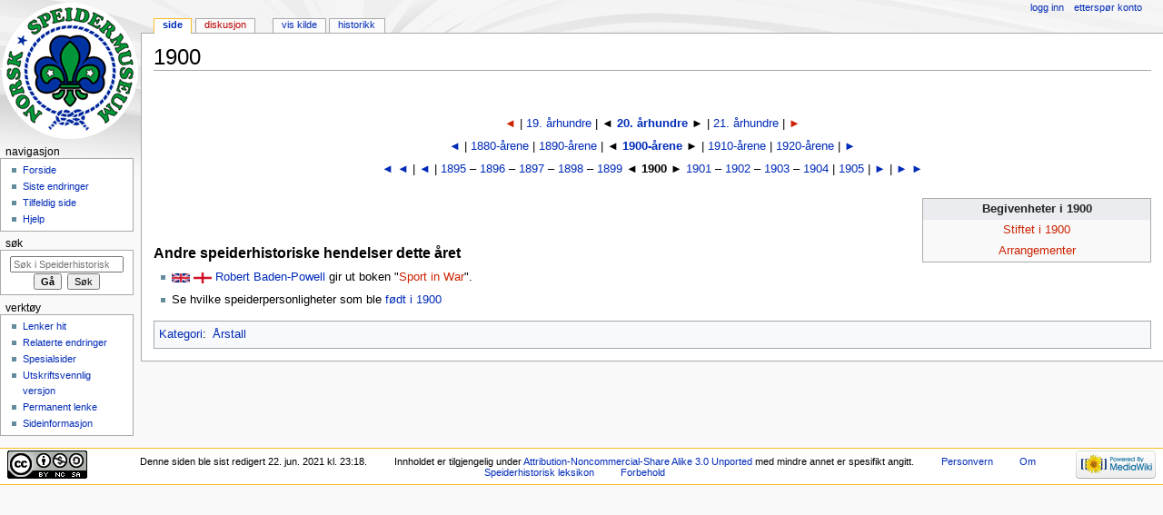

--- FILE ---
content_type: text/html; charset=UTF-8
request_url: https://leksikon.speidermuseet.no/wiki/1900
body_size: 5265
content:
<!DOCTYPE html>
<html class="client-nojs" lang="nb" dir="ltr">
<head>
<meta charset="UTF-8"/>
<title>1900 – Speiderhistorisk leksikon</title>
<script>document.documentElement.className = document.documentElement.className.replace( /(^|\s)client-nojs(\s|$)/, "$1client-js$2" );</script>
<script>(window.RLQ=window.RLQ||[]).push(function(){mw.config.set({"wgCanonicalNamespace":"","wgCanonicalSpecialPageName":false,"wgNamespaceNumber":0,"wgPageName":"1900","wgTitle":"1900","wgCurRevisionId":296754,"wgRevisionId":296754,"wgArticleId":10129,"wgIsArticle":true,"wgIsRedirect":false,"wgAction":"view","wgUserName":null,"wgUserGroups":["*"],"wgCategories":["Årstall"],"wgBreakFrames":false,"wgPageContentLanguage":"nb","wgPageContentModel":"wikitext","wgSeparatorTransformTable":[",\t."," \t,"],"wgDigitTransformTable":["",""],"wgDefaultDateFormat":"dmy","wgMonthNames":["","januar","februar","mars","april","mai","juni","juli","august","september","oktober","november","desember"],"wgMonthNamesShort":["","jan.","feb.","mar.","apr.","mai","jun.","jul.","aug.","sep.","okt.","nov.","des."],"wgRelevantPageName":"1900","wgRelevantArticleId":10129,"wgRequestId":"aXJFT7iSobxJXoKhIs4KYgAAAAQ","wgIsProbablyEditable":false,"wgRelevantPageIsProbablyEditable":false,"wgRestrictionEdit":[],"wgRestrictionMove":[]});mw.loader.state({"site.styles":"ready","noscript":"ready","user.styles":"ready","user":"ready","site":"ready","user.options":"loading","user.tokens":"loading","mediawiki.legacy.shared":"ready","mediawiki.legacy.commonPrint":"ready","mediawiki.sectionAnchor":"ready","mediawiki.skinning.interface":"ready","mediawiki.skinning.content.externallinks":"ready","skins.monobook.styles":"ready"});mw.loader.implement("user.options@1c9hq3a",function($,jQuery,require,module){/*@nomin*/mw.user.options.set({"variant":"nb"});
});mw.loader.implement("user.tokens@0x1ughp",function($,jQuery,require,module){/*@nomin*/mw.user.tokens.set({"editToken":"+\\","patrolToken":"+\\","watchToken":"+\\","csrfToken":"+\\"});
});mw.loader.load(["mediawiki.page.startup","mediawiki.user","mediawiki.hidpi","mediawiki.page.ready","mediawiki.searchSuggest"]);});</script>
<link rel="stylesheet" href="/w/load.php?debug=false&amp;lang=nb&amp;modules=mediawiki.legacy.commonPrint%2Cshared%7Cmediawiki.sectionAnchor%7Cmediawiki.skinning.content.externallinks%7Cmediawiki.skinning.interface%7Cskins.monobook.styles&amp;only=styles&amp;skin=monobook"/>
<script async="" src="/w/load.php?debug=false&amp;lang=nb&amp;modules=startup&amp;only=scripts&amp;skin=monobook"></script>
<!--[if IE 6]><link rel="stylesheet" href="/w/skins/MonoBook/resources/IE60Fixes.css?303" media="screen"/><![endif]--><!--[if IE 7]><link rel="stylesheet" href="/w/skins/MonoBook/resources/IE70Fixes.css?303" media="screen"/><![endif]-->
<meta name="ResourceLoaderDynamicStyles" content=""/>
<link rel="stylesheet" href="/w/load.php?debug=false&amp;lang=nb&amp;modules=site.styles&amp;only=styles&amp;skin=monobook"/>
<meta name="generator" content="MediaWiki 1.31.1"/>
<link rel="shortcut icon" href="/favicon.ico"/>
<link rel="search" type="application/opensearchdescription+xml" href="/w/opensearch_desc.php" title="Speiderhistorisk leksikon (no)"/>
<link rel="EditURI" type="application/rsd+xml" href="https://leksikon.speidermuseet.no/w/api.php?action=rsd"/>
<link rel="license" href="https://creativecommons.org/licenses/by-nc-sa/3.0/"/>
<link rel="alternate" type="application/atom+xml" title="Speiderhistorisk leksikon Atom-mating" href="/w/index.php?title=Spesial:Siste_endringer&amp;feed=atom"/>
<!--[if lt IE 9]><script src="/w/load.php?debug=false&amp;lang=no&amp;modules=html5shiv&amp;only=scripts&amp;skin=monobook&amp;sync=1"></script><![endif]-->
</head>
<body class="mediawiki ltr sitedir-ltr mw-hide-empty-elt ns-0 ns-subject page-1900 rootpage-1900 skin-monobook action-view"><div id="globalWrapper"><div id="column-content"><div id="content" class="mw-body" role="main"><a id="top"></a><div class="mw-indicators mw-body-content">
</div>
<h1 id="firstHeading" class="firstHeading" lang="nb">1900</h1><div id="bodyContent" class="mw-body-content"><div id="siteSub">Fra Speiderhistorisk leksikon</div><div id="contentSub" lang="nb" dir="ltr"></div><div id="jump-to-nav" class="mw-jump">Hopp til:<a href="#column-one">navigasjon</a>, <a href="#searchInput">søk</a></div><!-- start content --><div id="mw-content-text" lang="nb" dir="ltr" class="mw-content-ltr"><div class="mw-parser-output"><p><br />
</p>
<table class="#F0FFF0" width="100%" style="text-align:center;padding:0;">

<tbody><tr>
<td>
<p><a href="/w/index.php?title=18._%C3%A5rhundre&amp;action=edit&amp;redlink=1" class="new" title="18. århundre (siden finnes ikke)">◄</a> | <a href="/wiki/19._%C3%A5rhundre" class="mw-redirect" title="19. århundre">19. århundre </a> | ◄ <b><a href="/wiki/20._%C3%A5rhundre" title="20. århundre">20. århundre</a></b> ► | <a href="/wiki/21._%C3%A5rhundre" title="21. århundre">21. århundre</a> | <a href="/w/index.php?title=22._%C3%A5rhundre&amp;action=edit&amp;redlink=1" class="new" title="22. århundre (siden finnes ikke)">►</a>
</p><p><a href="/wiki/1870-%C3%A5rene" class="mw-redirect" title="1870-årene">◄</a> | <a href="/wiki/1880-%C3%A5rene" class="mw-redirect" title="1880-årene">1880-årene</a> | <a href="/wiki/1890-%C3%A5rene" class="mw-redirect" title="1890-årene">1890-årene</a> | ◄ <b><a href="/wiki/1900-%C3%A5rene" title="1900-årene">1900-årene</a></b> ► | <a href="/wiki/1910-%C3%A5rene" title="1910-årene">1910-årene</a> | <a href="/wiki/1920-%C3%A5rene" title="1920-årene">1920-årene</a> | <a href="/wiki/1930-%C3%A5rene" title="1930-årene">►</a>
</p><p><a href="/wiki/1800" class="mw-redirect" title="1800">◄ ◄</a> | <a href="/wiki/1890" class="mw-redirect" title="1890">◄</a> | <a href="/wiki/1895" class="mw-redirect" title="1895">1895</a> &#8211; <a href="/wiki/1896" class="mw-redirect" title="1896">1896</a> &#8211; <a href="/wiki/1897" class="mw-redirect" title="1897">1897</a> &#8211; <a href="/wiki/1898" class="mw-redirect" title="1898">1898</a> &#8211; <a href="/wiki/1899" class="mw-redirect" title="1899">1899</a> ◄ <b>1900</b> ► <a href="/wiki/1901" title="1901">1901</a> &#8211; <a href="/wiki/1902" title="1902">1902</a> &#8211; <a href="/wiki/1903" title="1903">1903</a> &#8211; <a href="/wiki/1904" title="1904">1904</a> | <a href="/wiki/1905" title="1905">1905</a> | <a href="/wiki/1910" title="1910">►</a> | <a href="/wiki/2000" title="2000">► ►</a>
</p>
</td></tr></tbody></table>
<table class="wikitable" style="float:right; vertical-align:top; width:23%; margin-right:0;">

<tbody><tr>
<th style="text-align:center; border:none;">Begivenheter i 1900
</th></tr>
<tr>
<td style="text-align:center; border:none;"><a href="/w/index.php?title=Kategori:Stiftet_i_1900&amp;action=edit&amp;redlink=1" class="new" title="Kategori:Stiftet i 1900 (siden finnes ikke)">Stiftet i 1900</a>
</td></tr>
<tr>
<td style="text-align:center; border:none;"><a href="/w/index.php?title=Kategori:Arrangement_i_1900&amp;action=edit&amp;redlink=1" class="new" title="Kategori:Arrangement i 1900 (siden finnes ikke)">Arrangementer</a>
</td></tr>





</tbody></table>
<p><br />
</p><p><br />
</p>
<h3><span id="Andre_speiderhistoriske_hendelser_dette_året"></span><span class="mw-headline" id="Andre_speiderhistoriske_hendelser_dette_.C3.A5ret">Andre speiderhistoriske hendelser dette året</span></h3>
<ul><li><a href="/wiki/Fil:Flagg_Storbritannia.png" class="image"><img alt="Flagg Storbritannia.png" src="/w/images/thumb/f/f9/Flagg_Storbritannia.png/20px-Flagg_Storbritannia.png" width="20" height="10" srcset="/w/images/thumb/f/f9/Flagg_Storbritannia.png/30px-Flagg_Storbritannia.png 1.5x, /w/images/thumb/f/f9/Flagg_Storbritannia.png/40px-Flagg_Storbritannia.png 2x" /></a> <a href="/wiki/Fil:Flagg_England.png" class="image"><img alt="Flagg England.png" src="/w/images/thumb/4/44/Flagg_England.png/20px-Flagg_England.png" width="20" height="12" srcset="/w/images/thumb/4/44/Flagg_England.png/30px-Flagg_England.png 1.5x, /w/images/thumb/4/44/Flagg_England.png/40px-Flagg_England.png 2x" /></a> <a href="/wiki/B-P" class="mw-redirect" title="B-P">Robert Baden-Powell</a> gir ut boken "<a href="/w/index.php?title=Sport_in_War&amp;action=edit&amp;redlink=1" class="new" title="Sport in War (siden finnes ikke)">Sport in War</a>".</li></ul>
<ul><li>Se hvilke speiderpersonligheter som ble <a href="/wiki/Kategori:F%C3%B8dt_i_1900" title="Kategori:Født i 1900">født i 1900</a></li></ul>

<!-- 
NewPP limit report
Cached time: 20260122154207
Cache expiry: 0
Dynamic content: true
CPU time usage: 0.037 seconds
Real time usage: 0.050 seconds
Preprocessor visited node count: 163/1000000
Preprocessor generated node count: 1180/1000000
Post‐expand include size: 1372/2097152 bytes
Template argument size: 0/2097152 bytes
Highest expansion depth: 6/40
Expensive parser function count: 3/100
Unstrip recursion depth: 0/20
Unstrip post‐expand size: 0/5000000 bytes
-->
<!--
Transclusion expansion time report (%,ms,calls,template)
100.00%   15.885      1 Mal:Årstall
100.00%   15.885      1 -total
-->
</div></div><div class="printfooter">
Hentet fra «<a dir="ltr" href="https://leksikon.speidermuseet.no/w/index.php?title=1900&amp;oldid=296754">https://leksikon.speidermuseet.no/w/index.php?title=1900&amp;oldid=296754</a>»</div>
<div id="catlinks" class="catlinks" data-mw="interface"><div id="mw-normal-catlinks" class="mw-normal-catlinks"><a href="/wiki/Spesial:Kategorier" title="Spesial:Kategorier">Kategori</a>: <ul><li><a href="/wiki/Kategori:%C3%85rstall" title="Kategori:Årstall">Årstall</a></li></ul></div></div><!-- end content --><div class="visualClear"></div></div></div></div><div id="column-one" lang="nb" dir="ltr"><h2>Navigasjonsmeny</h2><div role="navigation" class="portlet" id="p-cactions" aria-labelledby="p-cactions-label"><h3 id="p-cactions-label" lang="nb" dir="ltr">Visninger</h3><div class="pBody"><ul lang="nb" dir="ltr"><li id="ca-nstab-main" class="selected"><a href="/wiki/1900" title="Vis innholdssiden [c]" accesskey="c">Side</a></li><li id="ca-talk" class="new"><a href="/w/index.php?title=Diskusjon:1900&amp;action=edit&amp;redlink=1" rel="discussion" title="Diskusjon om innholdssiden (siden finnes ikke) [t]" accesskey="t">Diskusjon</a></li><li id="ca-viewsource"><a href="/w/index.php?title=1900&amp;action=edit" title="Denne siden er beskyttet.&#10;Du kan se på kildeteksten [e]" accesskey="e">Vis kilde</a></li><li id="ca-history"><a href="/w/index.php?title=1900&amp;action=history" title="Tidligere revisjoner av denne siden [h]" accesskey="h">Historikk</a></li></ul></div></div><div role="navigation" class="portlet" id="p-personal" aria-labelledby="p-personal-label"><h3 id="p-personal-label" lang="nb" dir="ltr">Personlige verktøy</h3><div class="pBody"><ul lang="nb" dir="ltr"><li id="pt-login"><a href="/w/index.php?title=Spesial:Logg_inn&amp;returnto=1900" title="Du oppfordres til å logge inn, men det er ikke påkrevet [o]" accesskey="o">Logg inn</a></li><li id="pt-createaccount"><a href="/wiki/Spesial:Ettersp%C3%B8r_konto" title="Du oppfordres til å opprette en konto og logge inn, men det er ikke påkrevet.">Etterspør konto</a></li></ul></div></div><div class="portlet" id="p-logo" role="banner"><a href="/wiki/Forside" class="mw-wiki-logo" title="Gå til hovedsiden"></a></div><div role="navigation" class="portlet generated-sidebar" id="p-navigation" aria-labelledby="p-navigation-label"><h3 id="p-navigation-label" lang="nb" dir="ltr">Navigasjon</h3><div class="pBody"><ul lang="nb" dir="ltr"><li id="n-mainpage-description"><a href="/wiki/Forside" title="Gå til hovedsiden [z]" accesskey="z">Forside</a></li><li id="n-recentchanges"><a href="/wiki/Spesial:Siste_endringer" title="Liste over siste endringer på wikien. [r]" accesskey="r">Siste endringer</a></li><li id="n-randompage"><a href="/wiki/Spesial:Tilfeldig" title="Vis en tilfeldig side [x]" accesskey="x">Tilfeldig side</a></li><li id="n-help"><a href="https://www.mediawiki.org/wiki/Special:MyLanguage/Help:Contents" title="Stedet for å få hjelp">Hjelp</a></li></ul></div></div><div role="search" class="portlet" id="p-search"><h3 id="p-search-label" lang="nb" dir="ltr"><label for="searchInput">Søk</label></h3><div class="pBody" id="searchBody"><form action="/w/index.php" id="searchform"><input type="hidden" value="Spesial:Søk" name="title"/><input type="search" name="search" placeholder="Søk i Speiderhistorisk leksikon" title="Søk i Speiderhistorisk leksikon [f]" accesskey="f" id="searchInput"/><input type="submit" name="go" value="Gå" title="Gå til en side med dette navnet om den finnes" id="searchGoButton" class="searchButton"/>&#160; <input type="submit" name="fulltext" value="Søk" title="Søk etter sider som innholder denne teksten" id="mw-searchButton" class="searchButton"/></form></div></div><div role="navigation" class="portlet" id="p-tb" aria-labelledby="p-tb-label"><h3 id="p-tb-label" lang="nb" dir="ltr">Verktøy</h3><div class="pBody"><ul lang="nb" dir="ltr"><li id="t-whatlinkshere"><a href="/wiki/Spesial:Lenker_hit/1900" title="Liste over alle wikisider som lenker hit [j]" accesskey="j">Lenker hit</a></li><li id="t-recentchangeslinked"><a href="/wiki/Spesial:Relaterte_endringer/1900" rel="nofollow" title="Siste endringer i sider som blir lenket fra denne siden [k]" accesskey="k">Relaterte endringer</a></li><li id="t-specialpages"><a href="/wiki/Spesial:Spesialsider" title="Liste over alle spesialsider [q]" accesskey="q">Spesialsider</a></li><li id="t-print"><a href="/w/index.php?title=1900&amp;printable=yes" rel="alternate" title="Utskriftsvennlig versjon av denne siden [p]" accesskey="p">Utskriftsvennlig versjon</a></li><li id="t-permalink"><a href="/w/index.php?title=1900&amp;oldid=296754" title="Permanent lenke til denne revisjonen av siden">Permanent lenke</a></li><li id="t-info"><a href="/w/index.php?title=1900&amp;action=info" title="Mer informasjon om denne siden">Sideinformasjon</a></li></ul></div></div></div><!-- end of the left (by default at least) column --><div class="visualClear"></div><div id="footer" role="contentinfo" lang="nb" dir="ltr"><div id="f-copyrightico" class="footer-icons"><a href="https://creativecommons.org/licenses/by-nc-sa/3.0/"><img src="https://licensebuttons.net/l/by-nc-sa/3.0/88x31.png" alt="Attribution-Noncommercial-Share Alike 3.0 Unported" width="88" height="31"/></a></div><div id="f-poweredbyico" class="footer-icons"><a href="//www.mediawiki.org/"><img src="/w/resources/assets/poweredby_mediawiki_88x31.png" alt="Powered by MediaWiki" srcset="/w/resources/assets/poweredby_mediawiki_132x47.png 1.5x, /w/resources/assets/poweredby_mediawiki_176x62.png 2x" width="88" height="31"/></a></div><ul id="f-list"><li id="lastmod"> Denne siden ble sist redigert 22. jun. 2021 kl. 23:18.</li><li id="copyright">Innholdet er tilgjengelig under <a class="external" rel="nofollow" href="https://creativecommons.org/licenses/by-nc-sa/3.0/">Attribution-Noncommercial-Share Alike 3.0 Unported</a> med mindre annet er spesifikt angitt.</li><li id="privacy"><a href="/wiki/Speiderhistorisk_leksikon:Personvern" title="Speiderhistorisk leksikon:Personvern">Personvern</a></li><li id="about"><a href="/wiki/Speiderhistorisk_leksikon:Om" title="Speiderhistorisk leksikon:Om">Om Speiderhistorisk leksikon</a></li><li id="disclaimer"><a href="/wiki/Speiderhistorisk_leksikon:Generelle_forbehold" title="Speiderhistorisk leksikon:Generelle forbehold">Forbehold</a></li></ul></div></div><script>(window.RLQ=window.RLQ||[]).push(function(){mw.config.set({"wgPageParseReport":{"limitreport":{"cputime":"0.037","walltime":"0.050","ppvisitednodes":{"value":163,"limit":1000000},"ppgeneratednodes":{"value":1180,"limit":1000000},"postexpandincludesize":{"value":1372,"limit":2097152},"templateargumentsize":{"value":0,"limit":2097152},"expansiondepth":{"value":6,"limit":40},"expensivefunctioncount":{"value":3,"limit":100},"unstrip-depth":{"value":0,"limit":20},"unstrip-size":{"value":0,"limit":5000000},"timingprofile":["100.00%   15.885      1 Mal:Årstall","100.00%   15.885      1 -total"]},"cachereport":{"timestamp":"20260122154208","ttl":0,"transientcontent":true}}});});</script><script>
  (function(i,s,o,g,r,a,m){i['GoogleAnalyticsObject']=r;i[r]=i[r]||function(){
  (i[r].q=i[r].q||[]).push(arguments)},i[r].l=1*new Date();a=s.createElement(o),
  m=s.getElementsByTagName(o)[0];a.async=1;a.src=g;m.parentNode.insertBefore(a,m)
  })(window,document,'script','//www.google-analytics.com/analytics.js','ga');

  ga('create', 'UA-5961171-2', 'auto');
  ga('set', 'anonymizeIp', true);
  ga('send', 'pageview');

</script>
<script>(window.RLQ=window.RLQ||[]).push(function(){mw.config.set({"wgBackendResponseTime":148});});</script></body></html>

--- FILE ---
content_type: text/plain
request_url: https://www.google-analytics.com/j/collect?v=1&_v=j102&aip=1&a=1494469288&t=pageview&_s=1&dl=https%3A%2F%2Fleksikon.speidermuseet.no%2Fwiki%2F1900&ul=en-us%40posix&dt=1900%20%E2%80%93%20Speiderhistorisk%20leksikon&sr=1280x720&vp=1280x720&_u=YEBAAEABAAAAACAAI~&jid=539684194&gjid=1897279503&cid=1307013365.1769096529&tid=UA-5961171-2&_gid=1081539214.1769096529&_r=1&_slc=1&z=1833215694
body_size: -453
content:
2,cG-C7X693CSYN